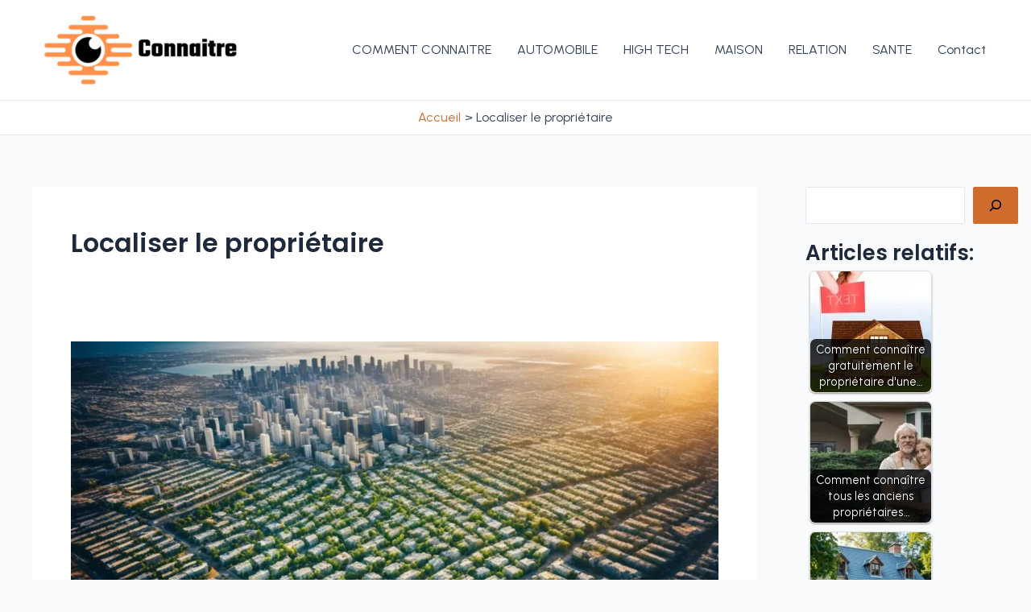

--- FILE ---
content_type: text/html; charset=utf-8
request_url: https://www.google.com/recaptcha/api2/aframe
body_size: 267
content:
<!DOCTYPE HTML><html><head><meta http-equiv="content-type" content="text/html; charset=UTF-8"></head><body><script nonce="xak4inCyP9R6eN1zLOoTTg">/** Anti-fraud and anti-abuse applications only. See google.com/recaptcha */ try{var clients={'sodar':'https://pagead2.googlesyndication.com/pagead/sodar?'};window.addEventListener("message",function(a){try{if(a.source===window.parent){var b=JSON.parse(a.data);var c=clients[b['id']];if(c){var d=document.createElement('img');d.src=c+b['params']+'&rc='+(localStorage.getItem("rc::a")?sessionStorage.getItem("rc::b"):"");window.document.body.appendChild(d);sessionStorage.setItem("rc::e",parseInt(sessionStorage.getItem("rc::e")||0)+1);localStorage.setItem("rc::h",'1768936766692');}}}catch(b){}});window.parent.postMessage("_grecaptcha_ready", "*");}catch(b){}</script></body></html>